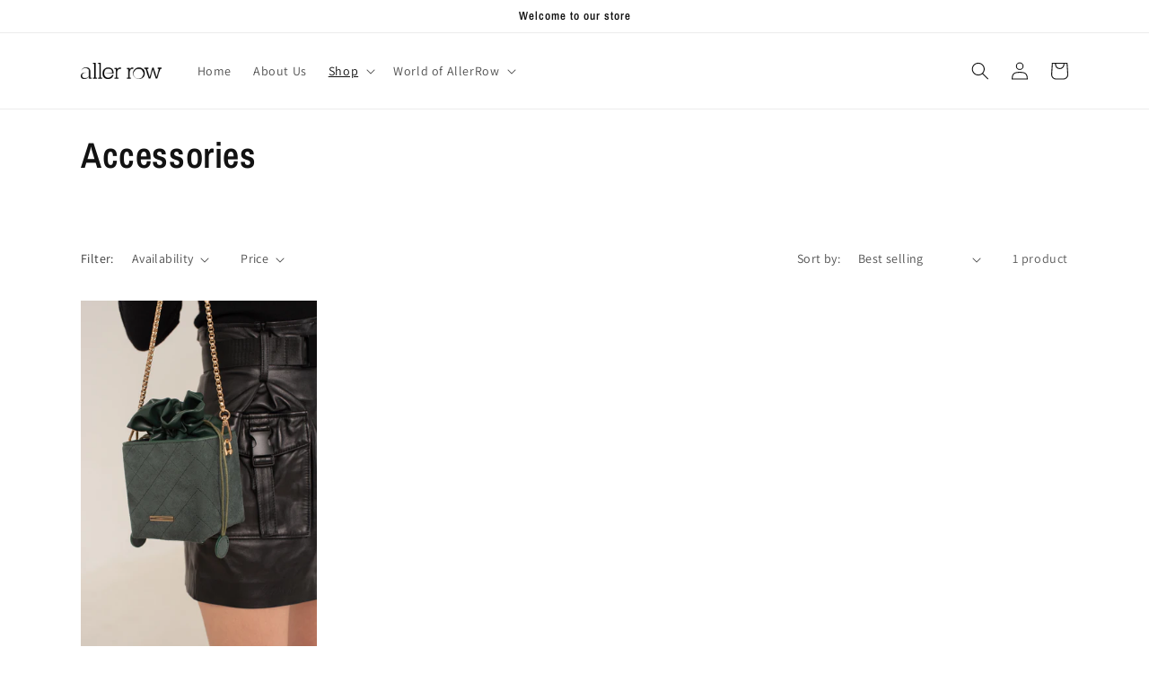

--- FILE ---
content_type: text/javascript
request_url: https://cdn.shopify.com/s/files/1/0506/5906/6019/t/2/assets/globo.formbuilder.init.js?v=1604250523&shop=b-nary-jo.myshopify.com
body_size: -339
content:
typeof Globo.FormBuilder.initialize !== 'undefined' && Globo.FormBuilder.initialize()